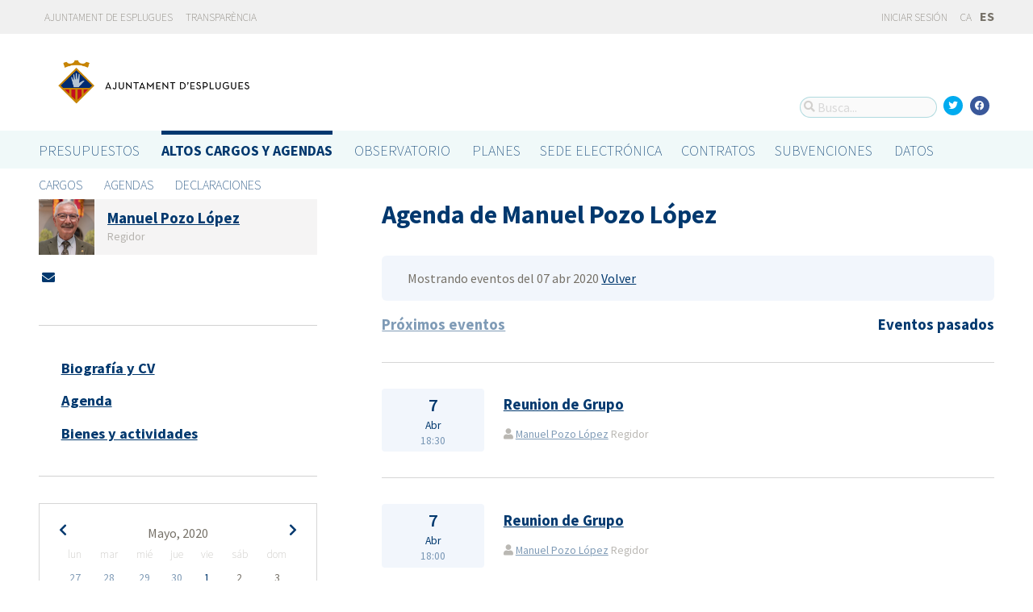

--- FILE ---
content_type: text/html; charset=utf-8
request_url: https://portalobert.esplugues.cat/agendas/manuel-pozo-lopez/eventos-pasados?date=2020-04-07&list_view=false&start_date=2020-05-04
body_size: 7631
content:




<!DOCTYPE html>
<html lang="es">

  <head>
    <meta name="viewport" content="width=device-width, initial-scale=1.0, minimum-scale=1.0, maximum-scale=2.0">
    
<title>Agenda de Manuel Pozo López · Gobierto Esplugues de Ajuntament d&#39;Esplugues de Llobregat · Gobierto</title>
<meta name="description" content="Agenda de Manuel Pozo López. Altos cargos y Agendas. Gobierto Esplugues">
<meta property="og:title" content="Agenda de Manuel Pozo López">
<meta property="og:description" content="Agenda de Manuel Pozo López. Altos cargos y Agendas. Gobierto Esplugues">
<meta property="og:type" content="website">
<meta property="og:url" content="https://portalobert.esplugues.cat/agendas/manuel-pozo-lopez/eventos-pasados?date=2020-04-07&amp;list_view=false&amp;start_date=2020-05-04">
<meta property="og:image" content="https://gobierto-populate-production.s3-eu-west-1.amazonaws.com/site-4/sites/logo-2609919d-4ef1-4cc9-ad80-cb595423a41e/logo_esplugues.png">
<meta name="twitter:card" content="summary">
<meta name="twitter:site" content="gobierto">
<meta name="twitter:description" content="Agenda de Manuel Pozo López. Altos cargos y Agendas. Gobierto Esplugues">
<meta name="twitter:title" content="Agenda de Manuel Pozo López">
<meta name="twitter:image" content="https://gobierto-populate-production.s3-eu-west-1.amazonaws.com/site-4/sites/logo-2609919d-4ef1-4cc9-ad80-cb595423a41e/logo_esplugues.png">
<!-- module styles -->
  <link rel="stylesheet" media="screen" href="https://assets-transparencia.gobierto.es/assets/people-61d0b0160006b33d42af2a1709a2762ddbd4dc1a6f132e7d8b7874e77a166d7b.css" />

<!-- module libraries -->
  <script src="https://assets-transparencia.gobierto.es/assets/people-5462177c6c9b22d784881202f50a596049b6704a0ee2dbdb6bd9719c18012f1b.js" data-turbolinks-track="true"></script>

<!-- turbolink hooks -->
  <meta name="turbolinks-cache-control" content="no-cache">

<!-- generic content hook -->


<meta name="csrf-param" content="authenticity_token" />
<meta name="csrf-token" content="CeyVKkH+xZfSvdp/pHjgFR8xoiD3PASB2FvVnVvt8vAzNdkC/LyqlzQU8L2Gp30rNYQiJiWAvCRvOiV4RRpYAg==" />

  <link rel="shortcut icon" type="image/x-icon" href="https://assets-transparencia.gobierto.es/assets/favicons/favicon-8bf18336222125c89200f3f0fc2cab966e4d712d2c701f191bd933fa0dcbf455.ico" />
<link rel="apple-touch-icon" type="image/x-icon" href="https://assets-transparencia.gobierto.es/assets/favicons/apple-touch-icon-c3ef9e0e10f4f349f69d0df81ca728bf2380eb91ef494e3eb2d96780e4ab3bd3.png" />
<link rel="apple-touch-icon" type="image/x-icon" href="https://assets-transparencia.gobierto.es/assets/favicons/apple-touch-icon-57x57-d1e9fad350f62039afddf7391d00a982b8ddd60d801e6a1b8f08ca426a28abf5.png" sizes="57x57" />
<link rel="apple-touch-icon" type="image/x-icon" href="https://assets-transparencia.gobierto.es/assets/favicons/apple-touch-icon-60x60-0f42c93d0de1e40abfd81c12165b54f5edf9499ad06adfedc2ca3075fa0b2cbe.png" sizes="60x60" />
<link rel="apple-touch-icon" type="image/x-icon" href="https://assets-transparencia.gobierto.es/assets/favicons/apple-touch-icon-72x72-d1242e6a81d6899b0fd0d405d09356d2920efca1fe339b65db2558efbaaf1f3b.png" sizes="72x72" />
<link rel="apple-touch-icon" type="image/x-icon" href="https://assets-transparencia.gobierto.es/assets/favicons/apple-touch-icon-76x76-321df16d30a6a8cf8f3c637f4075443d5766610128560f5b72dca5524cd86a7a.png" sizes="76x76" />
<link rel="apple-touch-icon" type="image/x-icon" href="https://assets-transparencia.gobierto.es/assets/favicons/apple-touch-icon-114x114-179c788e36aa00e9fed4e8572aab6b8947e73dde033e58f3660e231ea640d7c3.png" sizes="114x114" />
<link rel="apple-touch-icon" type="image/x-icon" href="https://assets-transparencia.gobierto.es/assets/favicons/apple-touch-icon-120x120-db6994a10f523c41c4a0e62749e15b742dc89b1f9331311de838941cd83f01e2.png" sizes="120x120" />
<link rel="apple-touch-icon" type="image/x-icon" href="https://assets-transparencia.gobierto.es/assets/favicons/apple-touch-icon-144x144-0bef1e3895890ccc82b7d6d549b11be440f9cf1c995e5ce57c58b7f5d77c7df4.png" sizes="144x144" />
<link rel="apple-touch-icon" type="image/x-icon" href="https://assets-transparencia.gobierto.es/assets/favicons/apple-touch-icon-152x152-5a9ad8aecb9b290fcfdd05e28cfb184452e9eca643933b30a709d3e05a2e42ea.png" sizes="152x152" />
<link rel="apple-touch-icon" type="image/x-icon" href="https://assets-transparencia.gobierto.es/assets/favicons/apple-touch-icon-180x180-c3ef9e0e10f4f349f69d0df81ca728bf2380eb91ef494e3eb2d96780e4ab3bd3.png" sizes="180x180" />
<link rel="icon" type="image/png" href="https://assets-transparencia.gobierto.es/assets/favicons/android-chrome-36x36-3ae850ceed499454ed8f474405a0b0bedcf6c902594eec606e9ac581a3a18819.png" sizes="36x36" />
<link rel="icon" type="image/png" href="https://assets-transparencia.gobierto.es/assets/favicons/android-chrome-48x48-5596574fa6c95d4ffe82da839b447a3f1104d70baec840c32c77ce6571c69248.png" sizes="48x48" />
<link rel="icon" type="image/png" href="https://assets-transparencia.gobierto.es/assets/favicons/android-chrome-72x72-9ea7bcf4a42c0ed1b4777eedb206531da9873b864bf2fb9935889bc9b8efb5b0.png" sizes="72x72" />
<link rel="icon" type="image/png" href="https://assets-transparencia.gobierto.es/assets/favicons/android-chrome-96x96-a740c2a789b079af7d92a5518e361ebcc779b19e77c1cf2af2862577bcea5d22.png" sizes="96x96" />
<link rel="icon" type="image/png" href="https://assets-transparencia.gobierto.es/assets/favicons/android-chrome-144x144-b7ba94428747702734324280e49c04ed5414f05b85d3252f88e0780107a76f8f.png" sizes="144x144" />
<link rel="icon" type="image/png" href="https://assets-transparencia.gobierto.es/assets/favicons/android-chrome-192x192-a898a53c6501ff01d0c1373be5b00c346c4ff8ef22094e27fd6df1d06dc83765.png" sizes="192x192" />
<link rel="icon" type="image/png" href="https://assets-transparencia.gobierto.es/assets/favicons/favicon-16x16-20c29f8c657793d4ef79e5d755383cebe3649b226702b19872d64194c59de8fe.png" sizes="16x16" />
<link rel="icon" type="image/png" href="https://assets-transparencia.gobierto.es/assets/favicons/favicon-32x32-cacd2e6390787bd0031c19ba6c9398e21cf2ac285ab54966ce21ca62c91b039c.png" sizes="32x32" />
<link rel="icon" type="image/png" href="https://assets-transparencia.gobierto.es/assets/favicons/favicon-96x96-901dafb7a000031e4c0109b760829fbb533296b71353aa71b1d94e48fcb066a8.png" sizes="96x96" />
<link rel="icon" type="image/png" href="https://assets-transparencia.gobierto.es/assets/favicons/favicon-194x194-d2140d53388d1c85bf851f1a05b34a7efb17d7fa32fdd2c58abd29cb2caf7e03.png" sizes="194x194" />
<!-- TODO: favicon manifest cannot be loaded via rails/webpacker -->
<meta name="msapplication-TileColor" content="#da532c">
<meta name="msapplication-TileImage" content="https://assets-transparencia.gobierto.es/assets/favicons/mstile-144x144-6e3b718cd946e48baf1837045819df3da221312a09caaf40de575adf6b0fc00a.png">
<meta name="theme-color" content="#da532c">


  <style type="text/css">
a,
h1,
h2,
h3,
.filter_boxed ul li.active a,
body.gobierto_people .person_event-item .date_badge,
button.outline, .button.outline,
.main_people_content .person_header .person_party, .main_people_content .person_header .political_group,
.agenda-switcher,
.metric_boxes .metric_box h3,
header .site_header .main-nav a, 
header .site_header .sub-nav a {
  color: #00386E; /* color_primary */
}
.bubble_legend_wrapper .bubble_legend text,
.timeline .handle {
  fill: #00386E; /* color_primary */
}
header .site_header .main-nav .main-nav-item.active {
  border-top-color: #00386E;
}

.color_bg_main,
.color_main,
input[type=submit], .button, button,
.simple-calendar .today,
input[type="checkbox"]:checked + label span, input[type="radio"]:checked + label span,
.metric_boxes .metric_box .bar,
.metric_boxes .metric_box .bar .line {
  background: #00386E; /* color_primary */
}
.metric_boxes .metric_box .inner {
  background: rgba(0,56,110, .1); /* color_primary_rgb */
}
.agenda-switcher,
.metric_boxes .metric_box .bar .line {
  border-color: background: rgba(0,56,110, .2); /* color_primary_rgb */
}


a:hover {
  color: #2D68C4; /* color_primary_onhover */
}
input[type=submit]:hover, .button:hover, button:hover,
header.meta .site_header menu.complete .section a:hover,
header.meta .site_header menu.complete .close a:hover {
  background: #2D68C4; /* color_primary_onhover */
}
.box,
body.gobierto_people .person_event-item .date_badge,
button.outline, .button.outline,
.main_people_content .person_header .person_party, .main_people_content .person_header .political_group {
  background: rgba(45,104,196, .06); /* color_primary_onhover_rgb */
}
table.block_content th,
input[type="checkbox"]:checked + label, input[type="radio"]:checked + label,
input[type="checkbox"] + label:hover, input[type="radio"] + label:hover {
  background: rgba(45,104,196, .15); /* color_primary_onhover_rgb */
}


table.block_content th {
  color: rgba(0,112,180, 0.5);
}

input[type="checkbox"] + label span, input[type="radio"] + label span {
  border-color: #004570;
}



header.meta .site_header .logo {
  margin: 0;
}

header.meta .site_header .logo img {
  max-width: 340px;
  height: auto;
  margin: 0;
  margin-left: -28px;
}

body.pages_show .side_navigation {
display: none;
}

.people-summary .block h2 {
    text-transform: none;
}

header .site_header .sub-nav a[href="/descarga-datos"] {
  display: none;
}
</style>


  </head>

  <body class="gobierto_people past_person_events index past_person_events_index gobierto_people_people_past_person_events_index" >

    

  <header role="banner" class="meta">

    <div class="slim_nav_bar">
      <div class="column pure-g">
        <div class="desktop_only">

          <div class="pure-u-1-2 pure-u-md-1-2">
              <a href="http://www.esplugues.cat">Ajuntament de Esplugues</a>
<a href="https://www.esplugues.cat/ajuntament/transparencia/">Transparència</a>
          </div>

          <div class="pure-u-1-2 pure-u-md-1-2 right">
            <div class="user_links">
  <div class="pure-menu pure-menu-horizontal">
        <ul class="pure-menu-list left">
          <li class="pure-menu-item">
            <a class="pure-menu-link" href="/user/sessions/new">
              <i class="fas fa-sign-in"></i>
              Iniciar sesión
</a>          </li>
        </ul>
  </div>
</div>



            <span id="subscribable_button">
              
            </span>

            <div class="language_selector">
                    <a data-turbolinks="false" href="/ca/agendas/manuel-pozo-lopez/eventos-pasados?date=2020-04-07&amp;list_view=false&amp;start_date=2020-05-04">CA</a>
      <strong>ES</strong>

            </div>

          </div>

        </div>
      </div>
    </div>

    <div class="site_header">

      <div class="column site_header_block">

        <div class="site_header_logo">

          <div class="site_header_image">
              <a href="https://portalobert.esplugues.cat/"><img alt="Ajuntament d&#39;Esplugues de Llobregat" src="https://gobierto-populate-production.s3-eu-west-1.amazonaws.com/site-4/sites/logo-2609919d-4ef1-4cc9-ad80-cb595423a41e/logo_esplugues.png" /></a>
          </div>

          <div class="mobile_only right">
            <div class="hamburger_container">
              <a class="nav_control" href="#">
                <i class="fas fa-bars" aria-label="Inicio"></i>
</a>            </div>
          </div>

        </div>

        <div class="site_header_social">

          <div class="search-box">

  <i class="fas fa-search"></i>


    <input id="gobierto_search" name="q" class="search-box_input" type="text" placeholder="Busca..." aria-label="Busca...">
    <div id="search_results" class="search_result_list"></div>


</div>


          <div class="social_links_container js-mobile-buttons" data-share>
              <a class="social_share twitter" data-share-network="twitter" data-track-event="Social Share|Click Twitter|Header"><i class="fab fa-twitter"></i></a>
              <a class="social_share facebook" data-share-network="facebook" data-track-event="Social Share|Click Facebook|Header"><i class="fab fa-facebook"></i></a>
          </div>

          <div class="mobile_only js-mobile-buttons">
            <div class="scroll-up">
              <span class="fa-stack">
                <i class="fas fa-circle fa-stack-2x"></i>
                <i class="fas fa-angle-up fa-stack-1x fa-inverse"></i>
              </span>
            </div>
          </div>

        </div>

      </div>

      <nav class="nav main-nav" aria-hidden="false" aria-label="main navigation">
  <div class="column">
        <div class="main-nav-item">
  <a data-turbolinks="false" href="/">Presupuestos</a>
</div>

          <div class="main-nav-item active">
    <a data-turbolinks="false" href="/cargos-y-agendas">Altos cargos y Agendas</a>
  </div>

        <div class="main-nav-item">
  <a data-turbolinks="false" href="/observatorio">Observatorio</a>
</div>

        <div class="main-nav-item">
  <a data-turbolinks="false" href="/planes/pam/2023">Planes</a>
</div>

        <div id="gobierto-data-top-menu" class="main-nav-item">
  <a data-turbolinks="false" href="/datos">Datos</a>
</div>

        
  </div>
</nav>

<nav class="nav sub-nav" role="navigation" aria-hidden="false" aria-label="secondary navigation">
  <div class="column">
      <div class="sub-nav-item">
      <a data-turbolinks="false" href="/personas">Cargos</a>
  </div>
  <div class="sub-nav-item">
      <a data-turbolinks="false" href="/agendas">Agendas</a>
  </div>
  <div class="sub-nav-item">
      <a data-turbolinks="false" href="/declaraciones">Declaraciones</a>
  </div>

  </div>
</nav>


      <div class="mobile_only site_header--mobile">
        <!-- static menu -->
        <div class="header js-mobile-header">

  <div class="main-nav">
    <div class="column">
          <div class="main-nav-item">
    <a data-turbolinks="false" href="/cargos-y-agendas">Altos cargos y Agendas</a>
  </div>

    </div>
  </div>

  <div class="sub-nav">
    <div class="submenu-container">

      <div class="column sub-nav-flex">
        <div class="sub-nav-item">
          
        </div>
        <div class="dropdown-button js-submenu-toggle">
          <div class="button-container">
            <i class="fas fa-caret-down"></i>
          </div>
        </div>
      </div>

      <div class="submenu-dropdown-container">
        <div class="submenu-dropdown js-slider">
          <div class="column dropdown-items">
              <div class="sub-nav-item">
      <a data-turbolinks="false" href="/personas">Cargos</a>
  </div>
  <div class="sub-nav-item">
      <a data-turbolinks="false" href="/agendas">Agendas</a>
  </div>
  <div class="sub-nav-item">
      <a data-turbolinks="false" href="/declaraciones">Declaraciones</a>
  </div>

            <div class="dropdown-button js-submenu-toggle">
              <i class="fas fa-times"></i>
            </div>
          </div>
        </div>
      </div>
    </div>
  </div>

</div>


        <!-- hamburger menu -->
        <nav class="navigation js-mobile-nav">

  <div class="navigation-wrap">
    <div class="navigation-item column">
      <div class="main-nav-item">
        <div class="search-box">

  <i class="fas fa-search"></i>


    <input id="gobierto_search_mobile" name="q" class="search-box_input" type="text" placeholder="Busca..." aria-label="Busca...">
    <div id="search_results" class="search_result_list"></div>


</div>

      </div>
    </div>
  </div>

    <!-- Modules loop -->
      <div class="navigation-wrap">
        <div class="navigation-item column">
          <div class="main-nav-item">
  <a data-turbolinks="false" href="/">Presupuestos</a>
</div>

          <div class="dropdown-button js-item-toggle">
            <div class="button-container">
              <i class="fas fa-caret-down"></i>
            </div>
          </div>
        </div>
        <div class="navigation-subitem-container">
          <div class="navigation-subitem js-slider ">
            <div class="subitem-container">
              <div class="sub-nav-item">
    <a data-turbolinks="false" href="/presupuestos/resumen/2025">Presupuestos</a>
</div>
<div class="sub-nav-item">
    <a data-turbolinks="false" href="/presupuestos/ejecucion/2025">Ejecución</a>
</div>
<div class="sub-nav-item">
    <a data-turbolinks="false" href="/presupuestos/guia">Guía</a>
</div>
  <div class="sub-nav-item">
      <a class="" data-turbolinks="false" href="/presupuestos/recibo">Recibo</a>
  </div>
  <div class="sub-nav-item">
    <a class="" data-turbolinks="false" href="/presupuestos/proveedores-facturas">Proveedores y Facturas</a>
  </div>
<div class="sub-nav-item">
  <a data-turbolinks="false" href="/descarga-datos">Datos</a>
</div>

            </div>
          </div>
        </div>
      </div>
      <div class="navigation-wrap">
        <div class="navigation-item column">
            <div class="main-nav-item">
    <a data-turbolinks="false" href="/cargos-y-agendas">Altos cargos y Agendas</a>
  </div>

          <div class="dropdown-button js-item-toggle">
            <div class="button-container">
              <i class="fas fa-caret-down"></i>
            </div>
          </div>
        </div>
        <div class="navigation-subitem-container">
          <div class="navigation-subitem js-slider is-open">
            <div class="subitem-container">
                <div class="sub-nav-item">
      <a data-turbolinks="false" href="/personas">Cargos</a>
  </div>
  <div class="sub-nav-item">
      <a data-turbolinks="false" href="/agendas">Agendas</a>
  </div>
  <div class="sub-nav-item">
      <a data-turbolinks="false" href="/declaraciones">Declaraciones</a>
  </div>

            </div>
          </div>
        </div>
      </div>
      <div class="navigation-wrap">
        <div class="navigation-item column">
          <div class="main-nav-item">
  <a data-turbolinks="false" href="/observatorio">Observatorio</a>
</div>

          <div class="dropdown-button js-item-toggle">
            <div class="button-container">
              <i class="fas fa-caret-down"></i>
            </div>
          </div>
        </div>
        <div class="navigation-subitem-container">
          <div class="navigation-subitem js-slider ">
            <div class="subitem-container">
                <div class="sub-nav-item">
    <a data-turbolinks="false" href="/observatorio#poblacion">Población</a>
  </div>
  <div class="sub-nav-item">
    <a data-turbolinks="false" href="/observatorio#empleo">Empleo</a>
  </div>
  <div class="sub-nav-item">
    <a data-turbolinks="false" href="/observatorio#economia">Economía</a>
  </div>


            </div>
          </div>
        </div>
      </div>
      <div class="navigation-wrap">
        <div class="navigation-item column">
          <div class="main-nav-item">
  <a data-turbolinks="false" href="/planes/pam/2023">Planes</a>
</div>

          <div class="dropdown-button js-item-toggle">
            <div class="button-container">
              <i class="fas fa-caret-down"></i>
            </div>
          </div>
        </div>
        <div class="navigation-subitem-container">
          <div class="navigation-subitem js-slider ">
            <div class="subitem-container">
                <div class="sub-nav-item ">
    <a href="/planes/pam/2023">Plan de Gobierno (PAM)</a>
  </div>
  <div class="sub-nav-item ">
    <a href="/planes/smart-city/2018">Smart City</a>
  </div>

            </div>
          </div>
        </div>
      </div>
      <div class="navigation-wrap">
        <div class="navigation-item column">
          <div id="gobierto-data-top-menu" class="main-nav-item">
  <a data-turbolinks="false" href="/datos">Datos</a>
</div>

          <div class="dropdown-button js-item-toggle">
            <div class="button-container">
              <i class="fas fa-caret-down"></i>
            </div>
          </div>
        </div>
        <div class="navigation-subitem-container">
          <div class="navigation-subitem js-slider ">
            <div class="subitem-container">
              <div class="sub-nav-item">
  <a data-turbolinks="false" href="/datos/">Conjuntos de datos</a>
</div>
<div class="sub-nav-item">
  <a data-turbolinks="false" href="/datos/v/visualizaciones">Visualizaciones</a>
</div>

            </div>
          </div>
        </div>
      </div>
      <div class="navigation-wrap">
        <div class="navigation-item column">
          
          <div class="dropdown-button js-item-toggle">
            <div class="button-container">
              <i class="fas fa-caret-down"></i>
            </div>
          </div>
        </div>
        <div class="navigation-subitem-container">
          <div class="navigation-subitem js-slider ">
            <div class="subitem-container">
              
            </div>
          </div>
        </div>
      </div>

  <div class="navigation-wrap">
      <div class="navigation-item column">
        <div class="main-nav-item">
          <a data-turbolinks="false" href="/user/sessions/new">Haga login o regístrese</a>
        </div>
      </div>
  </div>

  <!-- nav-footer -->
  <div class="navigation-wrap">
    <div class="navigation-footer">

      <div class="footer-top js-secondary_nav">
        
      </div>

      <div class="footer-bottom p_v_1">
        <div class="column">
          <a href="http://www.esplugues.cat">Ajuntament de Esplugues</a>
<a href="https://www.esplugues.cat/ajuntament/transparencia/">Transparència</a>
        </div>
      </div>

    </div>
  </div>
</nav>

      </div>

    </div>

  </header>


    <main role="main" class="container">
      
      
  <div class="column">

    <div class="pure-g">

      <div class="pure-u-1 pure-u-md-7-24">

        <div class="person_header_small clearfix">
          <div class="person-item pure-g">


    <div class="pure-u-1 pure-u-md-1-5">
      <a href="/personas/manuel-pozo-lopez?start_date=2020-05-04">
          <img class="avatar" alt="Foto de Manuel Pozo López" src="https://gobierto-populate-production.s3.eu-west-1.amazonaws.com/site-4/gobierto_people/people/avatar-c9174c7b-2fe3-4f30-a93d-4bf259476000/Manel%20Pozo_17.06.23%20%282%29.jpg" />
</a>    </div>


  <div class="pure-u-1 person-name pure-u-md-4-5">
    <a href="/personas/manuel-pozo-lopez?start_date=2020-05-04">
      <h2>Manuel Pozo López</h2>
</a>    <div class="soft tipsit" title="">
      Regidor
    </div>
  </div>

</div>

          <div class="contact-methods">
  <ul>





      <li>
        <a title="Envía un correo-e" href="/personas/manuel-pozo-lopez/contacto">
          <i class="fas fa-envelope"></i> <span>Envía un correo-e</span>
</a>      </li>
  </ul>
</div>

          
        </div>

          <div class="separator"></div>

  <div class="people-navigation">

    <ul>
        <li><h3><a class="" href="/personas/manuel-pozo-lopez/biografia">Biografía y CV</a></h3></li>
        <li><h3><a class="" href="/agendas/manuel-pozo-lopez">Agenda</a></h3></li>
        <li><h3><a class="" href="/declaraciones/manuel-pozo-lopez">Bienes y actividades</a></h3></li>
    </ul>

  </div>

  <div class="separator"></div>

  <div class="calendar-component m_v_2">
    <div class="simple-calendar">
  <div class="calendar-heading">
    <a id="previous-month-link" aria-label="previous-month-link" href="/agendas/manuel-pozo-lopez/eventos-pasados?date=2020-04-07&amp;list_view=false&amp;start_date=2020-04-26">
      <i class="fas fa-chevron-left f_left"></i>
</a>    <span class="calendar-title">Mayo, 2020</span>
    <a id="next-month-link" aria-label="next-month-link" href="/agendas/manuel-pozo-lopez/eventos-pasados?date=2020-04-07&amp;list_view=false&amp;start_date=2020-06-01">
      <i class="fas fa-chevron-right f_right"></i>
</a>  </div>

  <table class="table table-striped">
    <thead>
      <tr>
          <th>lun</th>
          <th>mar</th>
          <th>mié</th>
          <th>jue</th>
          <th>vie</th>
          <th>sáb</th>
          <th>dom</th>
      </tr>
    </thead>

    <tbody>
        <tr>
            <td class="day wday-1 past prev-month has-events">

      <a href="/agendas/manuel-pozo-lopez/eventos-pasados?date=2020-04-27&amp;list_view=false&amp;start_date=2020-05-04">27</a>
</td>            <td class="day wday-2 past prev-month has-events">

      <a href="/agendas/manuel-pozo-lopez/eventos-pasados?date=2020-04-28&amp;list_view=false&amp;start_date=2020-05-04">28</a>
</td>            <td class="day wday-3 past prev-month has-events">

      <a href="/agendas/manuel-pozo-lopez/eventos-pasados?date=2020-04-29&amp;list_view=false&amp;start_date=2020-05-04">29</a>
</td>            <td class="day wday-4 past prev-month has-events">

      <a href="/agendas/manuel-pozo-lopez/eventos-pasados?date=2020-04-30&amp;list_view=false&amp;start_date=2020-05-04">30</a>
</td>            <td class="day wday-5 past current-month has-events">

      <a href="/agendas/manuel-pozo-lopez/eventos-pasados?date=2020-05-01&amp;list_view=false&amp;start_date=2020-05-04">1</a>
</td>            <td class="day wday-6 past current-month">

      2
</td>            <td class="day wday-0 past current-month">

      3
</td>        </tr>
        <tr>
            <td class="day wday-1 past start-date current-month has-events">

      <a href="/agendas/manuel-pozo-lopez/eventos-pasados?date=2020-05-04&amp;list_view=false&amp;start_date=2020-05-04">4</a>
</td>            <td class="day wday-2 past current-month has-events">

      <a href="/agendas/manuel-pozo-lopez/eventos-pasados?date=2020-05-05&amp;list_view=false&amp;start_date=2020-05-04">5</a>
</td>            <td class="day wday-3 past current-month has-events">

      <a href="/agendas/manuel-pozo-lopez/eventos-pasados?date=2020-05-06&amp;list_view=false&amp;start_date=2020-05-04">6</a>
</td>            <td class="day wday-4 past current-month has-events">

      <a href="/agendas/manuel-pozo-lopez/eventos-pasados?date=2020-05-07&amp;list_view=false&amp;start_date=2020-05-04">7</a>
</td>            <td class="day wday-5 past current-month has-events">

      <a href="/agendas/manuel-pozo-lopez/eventos-pasados?date=2020-05-08&amp;list_view=false&amp;start_date=2020-05-04">8</a>
</td>            <td class="day wday-6 past current-month has-events">

      <a href="/agendas/manuel-pozo-lopez/eventos-pasados?date=2020-05-09&amp;list_view=false&amp;start_date=2020-05-04">9</a>
</td>            <td class="day wday-0 past current-month">

      10
</td>        </tr>
        <tr>
            <td class="day wday-1 past current-month has-events">

      <a href="/agendas/manuel-pozo-lopez/eventos-pasados?date=2020-05-11&amp;list_view=false&amp;start_date=2020-05-04">11</a>
</td>            <td class="day wday-2 past current-month has-events">

      <a href="/agendas/manuel-pozo-lopez/eventos-pasados?date=2020-05-12&amp;list_view=false&amp;start_date=2020-05-04">12</a>
</td>            <td class="day wday-3 past current-month has-events">

      <a href="/agendas/manuel-pozo-lopez/eventos-pasados?date=2020-05-13&amp;list_view=false&amp;start_date=2020-05-04">13</a>
</td>            <td class="day wday-4 past current-month has-events">

      <a href="/agendas/manuel-pozo-lopez/eventos-pasados?date=2020-05-14&amp;list_view=false&amp;start_date=2020-05-04">14</a>
</td>            <td class="day wday-5 past current-month has-events">

      <a href="/agendas/manuel-pozo-lopez/eventos-pasados?date=2020-05-15&amp;list_view=false&amp;start_date=2020-05-04">15</a>
</td>            <td class="day wday-6 past current-month">

      16
</td>            <td class="day wday-0 past current-month has-events">

      <a href="/agendas/manuel-pozo-lopez/eventos-pasados?date=2020-05-17&amp;list_view=false&amp;start_date=2020-05-04">17</a>
</td>        </tr>
        <tr>
            <td class="day wday-1 past current-month has-events">

      <a href="/agendas/manuel-pozo-lopez/eventos-pasados?date=2020-05-18&amp;list_view=false&amp;start_date=2020-05-04">18</a>
</td>            <td class="day wday-2 past current-month has-events">

      <a href="/agendas/manuel-pozo-lopez/eventos-pasados?date=2020-05-19&amp;list_view=false&amp;start_date=2020-05-04">19</a>
</td>            <td class="day wday-3 past current-month has-events">

      <a href="/agendas/manuel-pozo-lopez/eventos-pasados?date=2020-05-20&amp;list_view=false&amp;start_date=2020-05-04">20</a>
</td>            <td class="day wday-4 past current-month has-events">

      <a href="/agendas/manuel-pozo-lopez/eventos-pasados?date=2020-05-21&amp;list_view=false&amp;start_date=2020-05-04">21</a>
</td>            <td class="day wday-5 past current-month has-events">

      <a href="/agendas/manuel-pozo-lopez/eventos-pasados?date=2020-05-22&amp;list_view=false&amp;start_date=2020-05-04">22</a>
</td>            <td class="day wday-6 past current-month">

      23
</td>            <td class="day wday-0 past current-month has-events">

      <a href="/agendas/manuel-pozo-lopez/eventos-pasados?date=2020-05-24&amp;list_view=false&amp;start_date=2020-05-04">24</a>
</td>        </tr>
        <tr>
            <td class="day wday-1 past current-month has-events">

      <a href="/agendas/manuel-pozo-lopez/eventos-pasados?date=2020-05-25&amp;list_view=false&amp;start_date=2020-05-04">25</a>
</td>            <td class="day wday-2 past current-month has-events">

      <a href="/agendas/manuel-pozo-lopez/eventos-pasados?date=2020-05-26&amp;list_view=false&amp;start_date=2020-05-04">26</a>
</td>            <td class="day wday-3 past current-month has-events">

      <a href="/agendas/manuel-pozo-lopez/eventos-pasados?date=2020-05-27&amp;list_view=false&amp;start_date=2020-05-04">27</a>
</td>            <td class="day wday-4 past current-month has-events">

      <a href="/agendas/manuel-pozo-lopez/eventos-pasados?date=2020-05-28&amp;list_view=false&amp;start_date=2020-05-04">28</a>
</td>            <td class="day wday-5 past current-month has-events">

      <a href="/agendas/manuel-pozo-lopez/eventos-pasados?date=2020-05-29&amp;list_view=false&amp;start_date=2020-05-04">29</a>
</td>            <td class="day wday-6 past current-month has-events">

      <a href="/agendas/manuel-pozo-lopez/eventos-pasados?date=2020-05-30&amp;list_view=false&amp;start_date=2020-05-04">30</a>
</td>            <td class="day wday-0 past current-month">

      31
</td>        </tr>
    </tbody>
  </table>
</div>
  </div>

<div class="download_open_data">
  <i class="fas fa-table"></i>
  <a href="https://portalobert.esplugues.cat/descarga-datos">Descargue los datos en formato reutilizable</a>
</div>



      </div>

      <div class="pure-u-1 pure-u-md-17-24 main_people_content">

        
<div class="person_header">
  <h2>Agenda de Manuel Pozo López</h2>
</div>

<div class="events-summary person_event-list item-list" style="">

  <div class="events-filter">

      <div class="box">
        <div class="inner">
          Mostrando eventos del 07 abr 2020
          <a href="/agendas/manuel-pozo-lopez">Volver</a>
        </div>
      </div>

    <div class="pure-g block">

      <div class="pure-u-1 pure-u-md-1-2">

        <h3 class="filter-option ">
            <a href="/agendas/manuel-pozo-lopez?list_view=true">Próximos eventos</a>
        </h3>

      </div>

      <div class="pure-u-1 pure-u-md-1-2 right">

        <h3 class="filter-option active">
            Eventos pasados
        </h3>

      </div>

    </div>

  </div>

  <div id="events">
      <div class="person_event-item person-item pure-g">

  <div class="date_badge pure-u-1 pure-u-md-1-6">
    <div class="day">7</div>
    <div class="month">Abr</div>
    <div class="hour">18:30</div>
  </div>

  <div class="pure-u-1 pure-u-md-5-6 event-content">

    <h3>
        <a href="/agendas/manuel-pozo-lopez/2020-03-29-reunion-de-grupo"> Reunion de Grupo</a>
    </h3>

    <div class="soft meta">
      <div>
        <i class="fas fa-user"></i>
          <a href="/personas/manuel-pozo-lopez">Manuel Pozo López</a>
          Regidor
      </div>

    </div>

  </div>

</div>
<div class="person_event-item person-item pure-g">

  <div class="date_badge pure-u-1 pure-u-md-1-6">
    <div class="day">7</div>
    <div class="month">Abr</div>
    <div class="hour">18:00</div>
  </div>

  <div class="pure-u-1 pure-u-md-5-6 event-content">

    <h3>
        <a href="/agendas/manuel-pozo-lopez/2020-04-01-reunion-de-grupo"> Reunion de Grupo</a>
    </h3>

    <div class="soft meta">
      <div>
        <i class="fas fa-user"></i>
          <a href="/personas/manuel-pozo-lopez">Manuel Pozo López</a>
          Regidor
      </div>

    </div>

  </div>

</div>
<div class="person_event-item person-item pure-g">

  <div class="date_badge pure-u-1 pure-u-md-1-6">
    <div class="day">7</div>
    <div class="month">Abr</div>
    <div class="hour">18:00</div>
  </div>

  <div class="pure-u-1 pure-u-md-5-6 event-content">

    <h3>
        <a href="/agendas/manuel-pozo-lopez/2020-04-01-reunion-de-grupo-3"> Reunion de Grupo</a>
    </h3>

    <div class="soft meta">
      <div>
        <i class="fas fa-user"></i>
          <a href="/personas/manuel-pozo-lopez">Manuel Pozo López</a>
          Regidor
      </div>

    </div>

  </div>

</div>
<div class="person_event-item person-item pure-g">

  <div class="date_badge pure-u-1 pure-u-md-1-6">
    <div class="day">7</div>
    <div class="month">Abr</div>
    <div class="hour">18:00</div>
  </div>

  <div class="pure-u-1 pure-u-md-5-6 event-content">

    <h3>
        <a href="/agendas/manuel-pozo-lopez/2020-04-01-reunion-de-grupo-5"> Reunion de Grupo</a>
    </h3>

    <div class="soft meta">
      <div>
        <i class="fas fa-user"></i>
          <a href="/personas/manuel-pozo-lopez">Manuel Pozo López</a>
          Regidor
      </div>

    </div>

  </div>

</div>
<div class="person_event-item person-item pure-g">

  <div class="date_badge pure-u-1 pure-u-md-1-6">
    <div class="day">7</div>
    <div class="month">Abr</div>
    <div class="hour">18:00</div>
  </div>

  <div class="pure-u-1 pure-u-md-5-6 event-content">

    <h3>
        <a href="/agendas/manuel-pozo-lopez/2020-04-07-reunion-de-grupo"> Reunion de Grupo</a>
    </h3>

    <div class="soft meta">
      <div>
        <i class="fas fa-user"></i>
          <a href="/personas/manuel-pozo-lopez">Manuel Pozo López</a>
          Regidor
      </div>

    </div>

  </div>

</div>
<div class="person_event-item person-item pure-g">

  <div class="date_badge pure-u-1 pure-u-md-1-6">
    <div class="day">7</div>
    <div class="month">Abr</div>
    <div class="hour">18:00</div>
  </div>

  <div class="pure-u-1 pure-u-md-5-6 event-content">

    <h3>
        <a href="/agendas/manuel-pozo-lopez/2020-03-31-reunion-de-grupo-6"> Reunion de Grupo</a>
    </h3>

    <div class="soft meta">
      <div>
        <i class="fas fa-user"></i>
          <a href="/personas/manuel-pozo-lopez">Manuel Pozo López</a>
          Regidor
      </div>

    </div>

  </div>

</div>
<div class="person_event-item person-item pure-g">

  <div class="date_badge pure-u-1 pure-u-md-1-6">
    <div class="day">7</div>
    <div class="month">Abr</div>
    <div class="hour">18:00</div>
  </div>

  <div class="pure-u-1 pure-u-md-5-6 event-content">

    <h3>
        <a href="/agendas/manuel-pozo-lopez/2020-04-07-reunion-de-grupo-5"> Reunion de Grupo</a>
    </h3>

    <div class="soft meta">
      <div>
        <i class="fas fa-user"></i>
          <a href="/personas/manuel-pozo-lopez">Manuel Pozo López</a>
          Regidor
      </div>

    </div>

  </div>

</div>
<div class="person_event-item person-item pure-g">

  <div class="date_badge pure-u-1 pure-u-md-1-6">
    <div class="day">7</div>
    <div class="month">Abr</div>
    <div class="hour">18:00</div>
  </div>

  <div class="pure-u-1 pure-u-md-5-6 event-content">

    <h3>
        <a href="/agendas/manuel-pozo-lopez/2020-04-07-reunion-de-grupo-3"> Reunion de Grupo</a>
    </h3>

    <div class="soft meta">
      <div>
        <i class="fas fa-user"></i>
          <a href="/personas/manuel-pozo-lopez">Manuel Pozo López</a>
          Regidor
      </div>

    </div>

  </div>

</div>




  </div>

</div>




      </div>

    </div>

  </div>


    </main>

      <footer role="contentinfo">

    <div class="column pure-g">

      <div class="pure-u-1 mobile_only">
        <a class="nav_control" href="#">
          <i class="fas fa-bars"></i> Menú
</a>      </div>

      <div class="pure-u-1 pure-u-md-9-24">
        <a href="https://portalobert.esplugues.cat/"><img class="logo" alt="Ajuntament d&#39;Esplugues de Llobregat" src="https://gobierto-populate-production.s3-eu-west-1.amazonaws.com/site-4/sites/logo-2609919d-4ef1-4cc9-ad80-cb595423a41e/logo_esplugues.png" /></a>
      </div>

      <div class="pure-u-1 pure-u-md-15-24 custom_html_footer">
        <img src="https://gobierto-populate-staging.s3.eu-west-1.amazonaws.com/site-9/gobierto_attachments/attachments/file-dcde5a66-3b93-4487-947e-b230f3663ed5/logo_footer_esplugues.png">

<script>
$(function() {
var $el = $('.main-nav a[href="/planes/pam/2023"]').parent();
if($el.length) {
  var text_sede = 'SEU ELECTRÔNICA';
  var text_contratos = 'Contractes';
  var text_subvenciones = 'Subvencions';
  if(I18n.locale === "es") {
    text_sede = 'SEDE ELECTRÓNICA';
    text_contratos = 'Contratos';
    text_subvenciones = 'Subvenciones';
  }
  $('<div class="main-nav-item"><a target="_blank" data-turbolinks="false" href="https://sede.esplugues.cat/portal/pestana.do?pes_cod=4&ent_id=1&idioma=2">'+text_sede+'</a></div><div class="main-nav-item"><a data-turbolinks="false" href="/visualizaciones/contratos">'+text_contratos+'</a></div><div class="main-nav-item"><a data-turbolinks="false" href="/visualizaciones/subvenciones">'+text_subvenciones+'</a></div>').insertAfter($el);
}
});

// Add a text in the intro 
var budgets_intro_text = $('body.budgets_index > div.container > div > div:nth-child(1) > div.pure-g.header_block_inline > div:nth-child(1) > p:nth-child(2)');
$('<p><a href="https://www.esplugues.cat/ajuntament/informacio-economica/pressupost-municipal/pressupost-municipal-exercici-2024/">Consulta el projecte de pressupost 2024</a></p>').insertAfter(budgets_intro_text);

</script>
      </div>

    </div>

    <div class="column pure-g footer_tools">

      <div class="pure-u-1 pure-u-md-9-24 copyright_notice">
        © 2026 Ajuntament d&#39;Esplugues de Llobregat
      </div>


      <div class="pure-u-1 pure-u-md-5-24">
      </div>

    </div>

    <div class="center gobierto_notice">
      <p><small>Web basada en <a href="https://gobierto.es">Gobierto</a></small></p>
    </div>

  </footer>


      <script type="text/javascript">
    (function(i,s,o,g,r,a,m){i['GoogleAnalyticsObject']=r;i[r]=i[r]||function(){
    (i[r].q=i[r].q||[]).push(arguments)},i[r].l=1*new Date();a=s.createElement(o),
    m=s.getElementsByTagName(o)[0];a.async=1;a.src=g;m.parentNode.insertBefore(a,m)
    })(window,document,'script','https://www.google-analytics.com/analytics.js','ga');

    function gaCall(){
      var args = arguments;
      ga(function() {
        var allTrackers = ga.getAll();
        for(var i in allTrackers) {
          new_args = [allTrackers[i].get('name')+'.'+args[0]];
          for(var n = 1; n < args.length; n++){
            new_args.push(args[n]);
          }
          ga.apply(this, new_args);

        }
      });
    }

    ga('create', 'UA-12544601-9', 'auto');
    gaCall('send', 'pageview');
  </script>


<!-- generic content hook -->


<!-- site js variables -->
<script type="text/javascript">
  window.I18n = window.I18n || {};
  window.I18n.defaultLocale = "es";
  window.I18n.locale = "es";

  window.searchClient = {
    searchable_types: ["GobiertoPeople::Person","GobiertoPeople::PersonPost","GobiertoPeople::PersonStatement","GobiertoBudgets::BudgetLine","GobiertoPlans::Node","GobiertoData::Dataset","GobiertoCms::Page","GobiertoCalendars::Event"]
  };
  window.populateData = {
    token: "yaqWIWRlO_fbLEhVyfnmgg",
      municipalityId: "8077",
      municipalityName: "Esplugues de Llobregat",
      provinceId: "8",
      provinceName: "Barcelona",
      ccaaId: "9",
      ccaaName: "Cataluña",
    year: 2017,
    endpoint: "https://datos.gobierto.es/api/v1/data/data.json?sql="
  };
  window.populateDataYear = {
    currentYear: 2026
  };
  window.gobiertoAPI = {
    current_user_id: "",
    token: ""
  };
</script>

<!-- page controller initialization -->



  </body>
</html>




